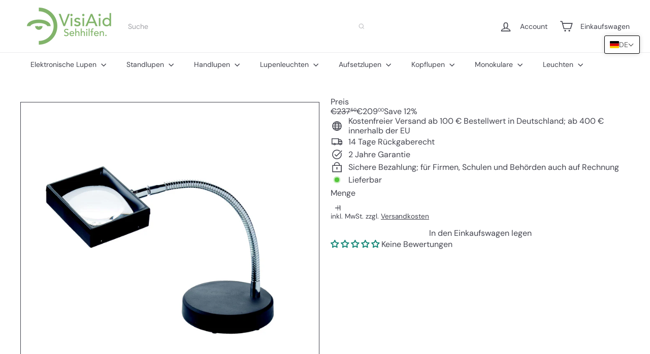

--- FILE ---
content_type: text/javascript
request_url: https://widgets.trustedshops.com/js/X7FB16E122AFE7EFD27F5B9C9C76DF4D9.js
body_size: 1348
content:
((e,t)=>{const a={shopInfo:{tsId:"X7FB16E122AFE7EFD27F5B9C9C76DF4D9",name:"VisiAid",url:"visiaid.com",language:"de",targetMarket:"DEU",ratingVariant:"WIDGET",eTrustedIds:{accountId:"acc-de99f235-3de6-449d-a50e-d2243fe8cb3e",channelId:"chl-3f90900e-550b-412c-bb81-0e79b0ee3ea6"},buyerProtection:{certificateType:"CLASSIC",certificateState:"PRODUCTION",mainProtectionCurrency:"EUR",classicProtectionAmount:100,maxProtectionDuration:30,plusProtectionAmount:2e4,basicProtectionAmount:100,firstCertified:"2018-03-12 16:21:05"},reviewSystem:{rating:{averageRating:4.62,averageRatingCount:55,overallRatingCount:394,distribution:{oneStar:4,twoStars:0,threeStars:0,fourStars:5,fiveStars:46}},reviews:[{average:5,buyerStatement:"Schnelle Lieferung, alles top!",rawChangeDate:"2026-01-16T09:15:35.000Z",changeDate:"16.1.2026",transactionDate:"8.1.2026"},{average:5,buyerStatement:"Hat alles perfekt funktioniert",rawChangeDate:"2026-01-11T10:00:23.000Z",changeDate:"11.1.2026",transactionDate:"1.1.2026"},{average:5,buyerStatement:"Erwartungen erfüllt",rawChangeDate:"2026-01-09T10:39:53.000Z",changeDate:"9.1.2026",transactionDate:"30.12.2025"}]},features:["GUARANTEE_RECOG_CLASSIC_INTEGRATION","SHOP_CONSUMER_MEMBERSHIP","REVIEWS_AUTO_COLLECTION","DISABLE_REVIEWREQUEST_SENDING","MARS_EVENTS","MARS_REVIEWS","MARS_QUESTIONNAIRE","MARS_PUBLIC_QUESTIONNAIRE"],consentManagementType:"OFF",urls:{profileUrl:"https://www.trustedshops.de/bewertung/info_X7FB16E122AFE7EFD27F5B9C9C76DF4D9.html",profileUrlLegalSection:"https://www.trustedshops.de/bewertung/info_X7FB16E122AFE7EFD27F5B9C9C76DF4D9.html#legal-info",reviewLegalUrl:"https://help.etrusted.com/hc/de/articles/23970864566162"},contractStartDate:"2018-02-14 00:00:00",shopkeeper:{name:"Thomas Neumann",street:"Hauptstraße 43",country:"DE",city:"Königstein im Taunus",zip:"61462"},displayVariant:"full",variant:"full",twoLetterCountryCode:"DE"},"process.env":{STAGE:"prod"},externalConfig:{trustbadgeScriptUrl:"https://widgets.trustedshops.com/assets/trustbadge.js",cdnDomain:"widgets.trustedshops.com"},elementIdSuffix:"-98e3dadd90eb493088abdc5597a70810",buildTimestamp:"2026-01-24T05:27:04.750Z",buildStage:"prod"},r=a=>{const{trustbadgeScriptUrl:r}=a.externalConfig;let n=t.querySelector(`script[src="${r}"]`);n&&t.body.removeChild(n),n=t.createElement("script"),n.src=r,n.charset="utf-8",n.setAttribute("data-type","trustbadge-business-logic"),n.onerror=()=>{throw new Error(`The Trustbadge script could not be loaded from ${r}. Have you maybe selected an invalid TSID?`)},n.onload=()=>{e.trustbadge?.load(a)},t.body.appendChild(n)};"complete"===t.readyState?r(a):e.addEventListener("load",(()=>{r(a)}))})(window,document);